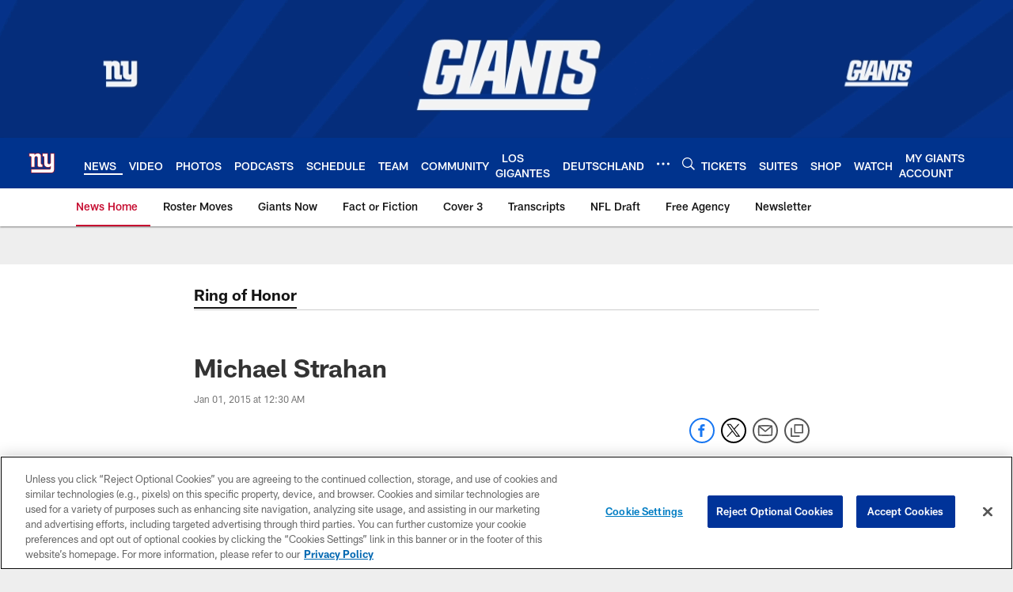

--- FILE ---
content_type: text/html; charset=utf-8
request_url: https://www.google.com/recaptcha/api2/aframe
body_size: 266
content:
<!DOCTYPE HTML><html><head><meta http-equiv="content-type" content="text/html; charset=UTF-8"></head><body><script nonce="4nOsYoU7udTid6np7Honmg">/** Anti-fraud and anti-abuse applications only. See google.com/recaptcha */ try{var clients={'sodar':'https://pagead2.googlesyndication.com/pagead/sodar?'};window.addEventListener("message",function(a){try{if(a.source===window.parent){var b=JSON.parse(a.data);var c=clients[b['id']];if(c){var d=document.createElement('img');d.src=c+b['params']+'&rc='+(localStorage.getItem("rc::a")?sessionStorage.getItem("rc::b"):"");window.document.body.appendChild(d);sessionStorage.setItem("rc::e",parseInt(sessionStorage.getItem("rc::e")||0)+1);localStorage.setItem("rc::h",'1762502079318');}}}catch(b){}});window.parent.postMessage("_grecaptcha_ready", "*");}catch(b){}</script></body></html>

--- FILE ---
content_type: text/javascript; charset=utf-8
request_url: https://auth-id.giants.com/accounts.webSdkBootstrap?apiKey=4_mBuHtGsXVNDHn5crFoXSQQ&pageURL=https%3A%2F%2Fwww.giants.com%2Fnews%2Fmichael-strahan&sdk=js_latest&sdkBuild=18063&format=json
body_size: 417
content:
{
  "callId": "019a5d4f650f7a4bbecf649af0515bfa",
  "errorCode": 0,
  "apiVersion": 2,
  "statusCode": 200,
  "statusReason": "OK",
  "time": "2025-11-07T07:54:35.672Z",
  "hasGmid": "ver4"
}